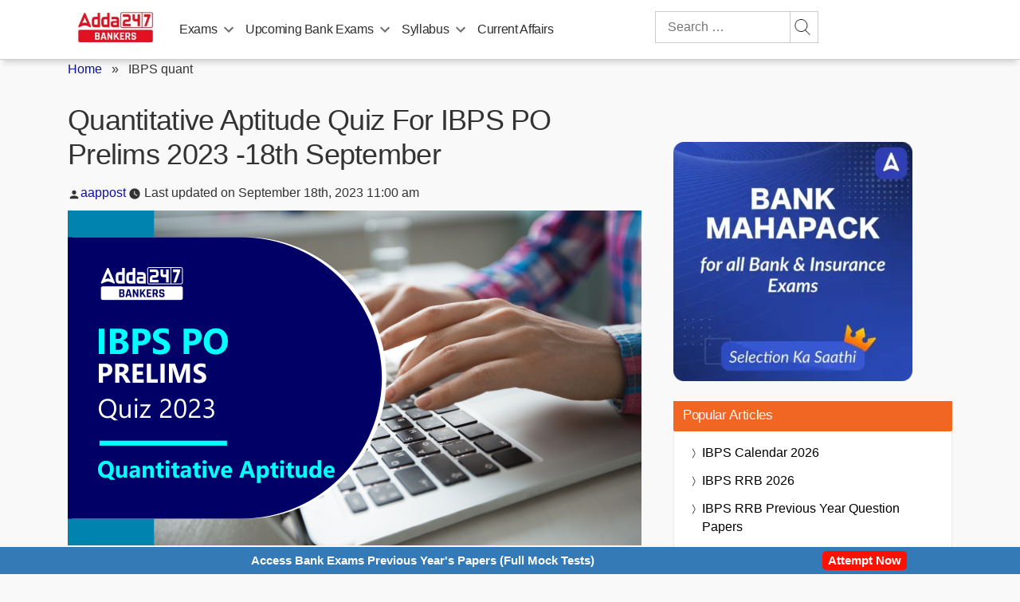

--- FILE ---
content_type: text/plain; charset=utf-8
request_url: https://events.getsitectrl.com/api/v1/events
body_size: 557
content:
{"id":"66f4fdc1565004a4","user_id":"66f4fdc15665cc82","time":1768787739993,"token":"1768787739.d1faa02cefbbed6d3a7aaed30d99f32c.74f4f4c5cc7d0da3acd5a64acd815361","geo":{"ip":"3.22.235.183","geopath":"147015:147763:220321:","geoname_id":4509177,"longitude":-83.0061,"latitude":39.9625,"postal_code":"43215","city":"Columbus","region":"Ohio","state_code":"OH","country":"United States","country_code":"US","timezone":"America/New_York"},"ua":{"platform":"Desktop","os":"Mac OS","os_family":"Mac OS X","os_version":"10.15.7","browser":"Other","browser_family":"ClaudeBot","browser_version":"1.0","device":"Spider","device_brand":"Spider","device_model":"Desktop"},"utm":{}}